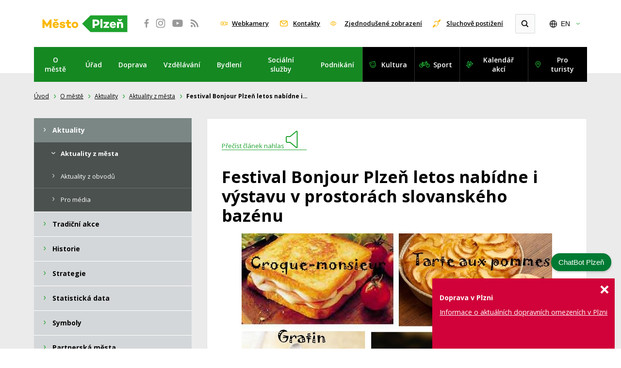

--- FILE ---
content_type: text/html; charset=utf-8
request_url: https://plzen-mesto.cz/o-meste/aktuality/aktuality-z-mesta/festival-bonjour-plzen-letos-nabidne-i-vystavu-v-prostorach-slovanskeho-bazenu/
body_size: 17724
content:
<!DOCTYPE html>
<html lang="cs">
<head>
    <meta charset="utf-8">
    <meta http-equiv="X-UA-Compatible" content="IE=edge">
    <meta name="viewport" content="width=device-width, initial-scale=1.0, user-scalable=1">

    <title>Festival Bonjour Plzeň letos nabídne i výstavu v prostorách slovanského bazénu : Plzeň - oficiální informační server města</title>

        <meta name="description" content="Festival Bonjour Plzeň letos nabídne i výstavu v prostorách slovanského bazénu » Širokou škálu kulturních aktivit, mezi nimi divadlo, koncerty, filmy,…">


        <meta property="og:title" content="Festival Bonjour Plzeň letos nabídne i výstavu v prostorách slovanského bazénu : Plzeň - oficiální informační server města"/>
        <meta property="twitter:title" content="Festival Bonjour Plzeň letos nabídne i výstavu v prostorách slovanského bazénu : Plzeň - oficiální informační server města"/>

        <meta property="og:description" content="Plzeň-informace o městě, uřední hodiny, řešení životních situací, podatelna, katalog akcí, sport, kultura">
        <meta property="twitter:description" content="Plzeň-informace o městě, uřední hodiny, řešení životních situací, podatelna, katalog akcí, sport, kultura">

        <link rel="canonical" href="https://plzen-mesto.cz/o-meste/aktuality/aktuality-z-mesta/festival-bonjour-plzen-letos-nabidne-i-vystavu-v-prostorach-slovanskeho-bazenu/" />

        <meta property="og:image"
              content="https://plzen-mesto.cz/photo-pg-19151785-1200--.jpg">
        <meta property="twitter:image"
              content="https://plzen-mesto.cz/photo-pg-19151785-800--.jpg">
    <meta property="og:url" content="https://plzen-mesto.cz/o-meste/aktuality/aktuality-z-mesta/festival-bonjour-plzen-letos-nabidne-i-vystavu-v-prostorach-slovanskeho-bazenu/"/>
    <meta property="og:type" content="website"/>


    <meta name="author" content="Správa informačních technologií města Plzně | Dominikánská 4 | 306 31 Plzeň 1">

    <link rel="apple-touch-icon" sizes="180x180" href="https://plzen-mesto.cz/apple-touch-icon.png">
    <link rel="icon" type="image/png" sizes="32x32" href="https://plzen-mesto.cz/favicon-32x32.png">
    <link rel="icon" type="image/png" sizes="16x16" href="https://plzen-mesto.cz/favicon-16x16.png">
    <link rel="icon" type="image/png" sizes="48x48" href="https://plzen-mesto.cz/favicon-48x48.png">
    <link rel="manifest" href="https://plzen-mesto.cz/site.webmanifest">
    <link rel="mask-icon" href="https://plzen-mesto.cz/safari-pinned-tab.svg" color="#1fa22e">
    <meta name="msapplication-TileColor" content="#fab700">
    <meta name="theme-color" content="#ffffff">

    <link rel="stylesheet" href="https://plzen-mesto.cz/assets/front/dist/main.css?v1768893047" media="screen">
    <link rel="stylesheet" href="https://plzen-mesto.cz/assets/front/dist/print.css?v1768893047" media="print">
    <link href="https://fonts.googleapis.com/css?family=Open+Sans:400,400i,600,600i,700,700i&display=swap&subset=latin-ext" rel="stylesheet">
    <link rel="stylesheet" href="https://plzen-mesto.cz/assets/front/css/over-style.css?v1768893047" media="screen">
<script>
  var home_url = "https://plzen-mesto.cz";
  var homelang_url = "https://plzen-mesto.cz";
  var lang_url = "cz";
  var translate = JSON.parse("{\"cc_accept_all\":\"P\\u0159ijmout v\\u0161e\",\"cc_close\":\"Zav\\u0159\\u00edt\",\"cc_cookie_preferences\":\"P\\u0159edvolby soubor\\u016f cookie\",\"cc_cookie_settings\":\"Nastaven\\u00ed Cookies\",\"cc_cookies_description\":\"Tyto webov\\u00e9 str\\u00e1nky pou\\u017e\\u00edvaj\\u00ed nezbytn\\u00e9 soubory cookie k zaji\\u0161t\\u011bn\\u00ed spr\\u00e1vn\\u00e9ho fungov\\u00e1n\\u00ed a sledovac\\u00ed soubory cookie, abychom pochopili, jak s nimi komunikujete. Sledovac\\u00ed soubory cookie budou nastaveny a\\u017e po Va\\u0161em souhlasu. \\u003Cbutton type=\\u0022button\\u0022 data-cc=\\u0022c-settings\\u0022 class=\\u0022cc-link\\u0022\\u003EVybrat cookies\\u003C\\/button\\u003E\",\"cc_more_info_description\":\"M\\u00e1te-li jak\\u00e9koli dotazy t\\u00fdkaj\\u00edc\\u00ed se na\\u0161ich z\\u00e1sad soubor\\u016f cookie a va\\u0161ich voleb, \\u003Ca class=\\u0022cc-link\\u0022 href=\\u0022#\\u0022\\u003Ekontaktujte n\\u00e1s\\u003C\\/a\\u003E.\",\"cc_more_info_title\":\"V\\u00edce informac\\u00ed\",\"cc_reject_all\":\"Odm\\u00edtnout v\\u0161e\",\"cc_save_settings\":\"Ulo\\u017eit nastaven\\u00ed\",\"cc_usage_description\":\"Soubory cookie pou\\u017e\\u00edv\\u00e1me k zaji\\u0161t\\u011bn\\u00ed z\\u00e1kladn\\u00edch funkc\\u00ed webu a ke zlep\\u0161en\\u00ed va\\u0161eho online z\\u00e1\\u017eitku. Pro ka\\u017edou kategorii si m\\u016f\\u017eete vybrat, zda se chcete p\\u0159ihl\\u00e1sit\\/odhl\\u00e1sit, kdykoli budete cht\\u00edt. Dal\\u0161\\u00ed podrobnosti t\\u00fdkaj\\u00edc\\u00ed se soubor\\u016f cookie a dal\\u0161\\u00edch citliv\\u00fdch \\u00fadaj\\u016f naleznete v \\u00fapln\\u00fdch \\u003Ca href=\\u0022#\\u0022 class=\\u0022cc-link\\u0022\\u003Ez\\u00e1sad\\u00e1ch ochrany osobn\\u00edch \\u00fadaj\\u016f\\u003C\\/a\\u003E.\",\"cc_usage_title\":\"Pou\\u017e\\u00edv\\u00e1n\\u00ed soubor\\u016f cookie\",\"cc_we_use_cookies\":\"Pou\\u017e\\u00edv\\u00e1me cookies!\"}");
  var RECAPTCHA_SITE_KEY = "";
</script>

        <!-- Google tag (gtag.js) --> 
<script async src="https://www.googletagmanager.com/gtag/js?id=G-VD99177QXY"></script> 
<script> window.dataLayer = window.dataLayer || []; function gtag(){dataLayer.push(arguments);} gtag('js', new Date()); gtag('config', 'G-VD99177QXY'); </script>

<script type='text/javascript'>
  window.smartlook||(function(d) {
    var o=smartlook=function(){ o.api.push(arguments)},h=d.getElementsByTagName('head')[0];
    var c=d.createElement('script');o.api=new Array();c.async=true;c.type='text/javascript';
    c.charset='utf-8';c.src='https://web-sdk.smartlook.com/recorder.js';h.appendChild(c);
    })(document);
    smartlook('init', 'c07e31ab6dd0ea9ea4a01848281ca29adb76020b', { region: 'eu' });
</script>

<script type='text/javascript'>
  window.smartlook||(function(d) {
    var o=smartlook=function(){ o.api.push(arguments)},h=d.getElementsByTagName('head')[0];
    var c=d.createElement('script');o.api=new Array();c.async=true;c.type='text/javascript';
    c.charset='utf-8';c.src='https://web-sdk.smartlook.com/recorder.js';h.appendChild(c);
    })(document);
    smartlook('init', '914123fcc3bcef70455e6c6362c5de090a2b2ff8', { region: 'eu' });
</script>


    <link rel="dns-prefetch" href="//cookie-notice.plzen.eu">
    <link rel="stylesheet" href="https://cookie-notice.plzen.eu/default/cookieconsent.css">
    <script type="module" src="https://cookie-notice.plzen.eu/default/cookieconsent.js"></script>
    <script>
    window.dataLayer = window.dataLayer || [];
    dataLayer.push({
        'event': 'loaded_starting',
        'timestampStart': new Date().getTime()
    });

    var load_gtm = (function () {
        var loaded = false;
        return function () {
            if (!loaded) {
                loaded = true;
                (function (w, d, s, l, i) {
                    w[l] = w[l] || [];
                    w[l].push({ 'gtm.start': new Date().getTime(), event: 'gtm.js' });
                    var f = d.getElementsByTagName(s)[0], j = d.createElement(s),
                        dl = l != 'dataLayer' ? '&l=' + l : '';
                    j.async = true;
                    j.src = 'https://www.googletagmanager.com/gtm.js?id=' + i + dl;
                    f.parentNode.insertBefore(j, f);
                })(window, document, 'script', 'dataLayer', "GTM-5DCLFZ2G");

                // debug push o načtení GTM
                dataLayer.push({
                    'event': 'loaded_gtm',
                    'timestampGtm': new Date().getTime()
                });
            }
        };
    })();

    window.addEventListener('cc:onModalReady', () => {
        load_gtm();
    });

    window.addEventListener('cc:onConsent', () => {
        load_gtm();
    });

    window.addEventListener('DOMContentLoaded', () => {
        setTimeout(() => load_gtm(), 5000);
    }, false);
</script>
    <script type="text/plain" data-category="analytics"></script>
</head>
<body class="festival-bonjour-plzen-letos-nabidne-i-vystavu-v-prostorach-slovanskeho-bazenu">
<a href="#content" class="sr-only">
    Přeskočit na obsah
</a>
<div id="page">
    <div class="mp-head">
        <header>
            <div class="mp-logo">
<a title="Přejdete na úvodní stránku webu města Plzně" href="https://plzen-mesto.cz/"><img src="https://plzen-mesto.cz/assets/front/images/2018/logo.svg" alt="Město Plzeň"></a>
            </div>

            <div class="mp-social">
<a title="Facebook města Plzně se otevře v novém okně" href="https://www.facebook.com/Plzen.eu" target="_blank"><svg width="100%" height="100%" viewbox="0 0 48 48" version="1.1" xmlns="http://www.w3.org/2000/svg" xmlns:xlink="http://www.w3.org/1999/xlink" xml:space="preserve"><path d="M37.305,15.317L39.751,15.316L39.751,11.182C39.329,11.126 37.877,11 36.185,11C32.656,11 30.242,13.154 30.242,17.11L30.242,20.519L26.25,20.519L26.25,25.141L30.242,25.141L30.242,37L35.013,37L35.013,25.141L38.994,25.141L39.59,20.519L35.013,20.519L35.013,17.567C35.013,16.23 35.387,15.317 37.305,15.317" style="fill-rule:nonzero;"></path></svg></a>
<a title="Instagram města Plzně se otevře v novém okně" href="http://www.instagram.com/Plzen.eu" target="_blank"><svg width="100%" height="100%" viewbox="0 0 48 48" version="1.1" xmlns="http://www.w3.org/2000/svg" xmlns:xlink="http://www.w3.org/1999/xlink" xml:space="preserve"><path d="M35.798,29.023C35.798,32.765 32.765,35.798 29.024,35.798L18.977,35.798C15.236,35.798 12.201,32.765 12.201,29.023L12.201,18.977C12.201,15.235 15.236,12.202 18.977,12.202L29.024,12.202C32.765,12.202 35.798,15.235 35.798,18.977L35.798,29.023ZM29.96,10L18.04,10C13.6,10 10,13.599 10,18.04L10,29.96C10,34.4 13.6,38 18.04,38L29.96,38C34.401,38 38,34.4 38,29.96L38,18.04C38,13.599 34.401,10 29.96,10" style="fill-rule:nonzero;"></path><path d="M24.042,28.77C21.348,28.77 19.164,26.586 19.164,23.892C19.164,21.198 21.348,19.014 24.042,19.014C26.736,19.014 28.92,21.198 28.92,23.892C28.92,26.586 26.736,28.77 24.042,28.77M24.042,16.387C19.897,16.387 16.537,19.747 16.537,23.892C16.537,28.037 19.897,31.396 24.042,31.396C28.187,31.396 31.547,28.037 31.547,23.892C31.547,19.747 28.187,16.387 24.042,16.387" style="fill-rule:nonzero;"></path><circle cx="31.667" cy="16.27" r="1.777"></circle></svg></a>
<a title="YouTube města Plzně se otevře v novém okně" href="http://www.youtube.com/user/visitplzen" target="_blank"><svg width="100%" height="100%" viewbox="0 0 48 48" version="1.1" xmlns="http://www.w3.org/2000/svg" xmlns:xlink="http://www.w3.org/1999/xlink" xml:space="preserve"><path d="M20.677,28.492L20.677,19.404L29.177,23.841L20.677,28.492ZM39.512,16.784C38.902,14.345 37.758,13.406 35.654,13.065C34.44,12.888 28.629,12.659 24.008,12.658C19.384,12.658 13.56,12.888 12.347,13.065C10.242,13.406 9.099,14.345 8.489,16.784C8.284,17.604 8,22.098 8,23.813L8,24.188C8,25.902 8.284,30.396 8.489,31.216C9.099,33.655 10.242,34.594 12.347,34.935C13.56,35.113 19.386,35.342 24.011,35.342L23.989,35.342C28.614,35.342 34.439,35.113 35.654,34.935C37.758,34.595 38.902,33.655 39.512,31.216C39.717,30.396 40,25.902 40,24.188L40,23.813C40,22.098 39.717,17.604 39.512,16.784" style="fill-rule:nonzero;"></path></svg></a>
<a title="Přejdete na RSS kanály města Plzně" href="https://plzen-mesto.cz/rss/"><svg width="100%" height="100%" viewbox="0 0 48 48" version="1.1" xmlns="http://www.w3.org/2000/svg" xmlns:xlink="http://www.w3.org/1999/xlink" xml:space="preserve"><path d="M15.273,29.454C14.364,29.454 13.592,29.773 12.955,30.409C12.32,31.044 12.001,31.819 12.001,32.727C12.001,33.635 12.318,34.408 12.955,35.043C13.592,35.679 14.365,35.999 15.273,35.999C16.182,35.999 16.955,35.679 17.593,35.043C18.227,34.409 18.547,33.635 18.547,32.727C18.547,31.817 18.227,31.045 17.593,30.409C16.955,29.772 16.182,29.454 15.273,29.454Z" style="fill-rule:nonzero;"></path><path d="M22.806,25.192C21.523,23.897 20.052,22.866 18.391,22.1C16.733,21.334 14.995,20.875 13.177,20.728L13.092,20.728C12.796,20.728 12.551,20.825 12.358,21.016C12.119,21.221 12,21.489 12,21.816L12,24.119C12,24.401 12.093,24.648 12.282,24.852C12.469,25.057 12.705,25.17 12.989,25.191C15.59,25.443 17.815,26.49 19.662,28.335C21.508,30.183 22.556,32.407 22.806,35.008C22.828,35.292 22.943,35.528 23.147,35.716C23.352,35.904 23.597,35.999 23.881,35.999L26.182,35.999C26.512,35.999 26.778,35.88 26.983,35.641C27.199,35.413 27.295,35.141 27.273,34.822C27.124,33.004 26.667,31.267 25.9,29.607C25.133,27.948 24.101,26.476 22.806,25.192Z" style="fill-rule:nonzero;"></path><path d="M33.951,26.309C32.735,23.589 31.065,21.17 28.94,19.057C26.827,16.931 24.41,15.262 21.689,14.046C18.969,12.83 16.12,12.148 13.142,12.001L13.092,12.001C12.796,12.001 12.546,12.102 12.341,12.309C12.114,12.511 12,12.772 12,13.091L12,15.528C12,15.811 12.1,16.061 12.299,16.27C12.498,16.478 12.738,16.59 13.023,16.601C15.467,16.749 17.787,17.328 19.985,18.341C22.183,19.352 24.091,20.668 25.712,22.285C27.33,23.907 28.645,25.814 29.657,28.01C30.667,30.208 31.243,32.529 31.378,34.973C31.39,35.258 31.5,35.499 31.711,35.698C31.92,35.896 32.172,35.996 32.469,35.996L34.906,35.996C35.224,35.996 35.485,35.883 35.69,35.655C35.916,35.429 36.02,35.163 35.997,34.855C35.851,31.879 35.168,29.03 33.951,26.309Z" style="fill-rule:nonzero;"></path></svg></a>

            </div>

            <div class="mp-head__actions">
<a title="Přejdete na webkamery města Plzně" href="https://plzen-mesto.cz/o-meste/multimedia/webkamery/" class="mp-webcams">
                    Webkamery
                </a>
<a title="Přejdete na Kontakty pro občany" href="https://plzen-mesto.cz/o-meste/kontakty/pro-obcany/kontakty-pro-obcany/" class="mp-contacts">
                    Kontakty
                </a>
<a title="Přejdete do jednoduššího zobrazení webu města" href="https://plzen-mesto.cz/bezbarierovy-web/" class="mp-senior">
                    Zjednodušené zobrazení
                </a>
<a class="mp-bad-hearing" title="Přejdete na informace o službách pro sluchově postižené" href="https://plzen.eu/o-meste/kontakty/pro-sluchove-postizene/sluzby-pro-osoby-se-sluchovym-postizenim/">Sluchově postižení</a>

                <div class="mp-search mp-search--expand" role="search">
                    <form action="https://plzen-mesto.cz/vyhledavani/" method="get">
                        <div>
                            <input type="search" name="allWords" id="search" autocomplete="off" title="Vyhledat"/>
                            <input title="Vyhledat" type="submit" name="searchit" />
                        </div>
                    </form>
                </div>

<div class="mp-lang">
    <button class="mp-lang__current" data-toggle="collapse" data-target="#lang" aria-expanded="false" tabindex="0" title="Změnit jazyk">
        EN
    </button>
    <ul id="lang" class="collapse">
        <li>

        </li>
        <li>
<a href="https://pilsen.eu/" class="mp-lang__link">
                English
            </a>
        </li>
        <li>
<a href="https://pilsen.eu/de/" class="mp-lang__link">
                Deutsch
            </a>
        </li>
    </ul>
</div>

            </div>

            <nav class="mp-navbar mp-navbar-expand-lg">
                <button class="mp-navbar-toggler collapsed" type="button" data-bs-toggle="collapse" data-bs-target="#mp-navbar" aria-controls="navbar" aria-expanded="false">
                    <span class="mp-navbar-toggler__text">MENU</span>
                    <span class="mp-navbar-toggler__icon">
                    <span class="icon-bar"></span>
                    <span class="icon-bar"></span>
                    <span class="icon-bar"></span>
                </span>
                </button>

                <div class="collapse mp-navbar-collapse" id="mp-navbar">
<ul class="mp-navbar-nav mp-navbar-primary">

        <li class="mp-nav-item mp-nav-item-submenu">
<a class="mp-nav-link" title="Přejdete do sekce O městě" alt="Přejdete do sekce O městě" href="https://plzen-mesto.cz/o-meste/">
                O městě
            </a>

                <div class="mp-nav-subitem">
<ul >

        <li class="">
<a href="https://plzen-mesto.cz/o-meste/aktuality/aktuality-z-mesta/">
                Aktuality
            </a>

        </li>

        <li class="">
<a href="https://plzen-mesto.cz/o-meste/tradicni-akce/">
                Tradiční akce
            </a>

        </li>

        <li class="">
<a href="https://plzen-mesto.cz/o-meste/historie/po-stopach-historie/">
                Historie
            </a>

        </li>

        <li class="">
<a href="https://plzen-mesto.cz/o-meste/strategie/">
                Strategie
            </a>

        </li>

        <li class="">
<a href="https://plzen-mesto.cz/o-meste/statisticka-data/">
                Statistická data
            </a>

        </li>

        <li class="">
<a href="https://plzen-mesto.cz/o-meste/symboly/">
                Symboly
            </a>

        </li>

        <li class="">
<a href="https://plzen-mesto.cz/o-meste/partnerska-mesta/">
                Partnerská města
            </a>

        </li>

        <li class="">
<a href="https://plzen-mesto.cz/o-meste/oceneni-udelovana-mestem/">
                Ocenění udělovaná městem
            </a>

        </li>

        <li class="">
<a href="https://plzen-mesto.cz/o-meste/mestske-obvody/">
                Městské obvody
            </a>

        </li>

        <li class="">
<a href="https://plzen-mesto.cz/o-meste/bezpeci/">
                Bezpečí
            </a>

        </li>

        <li class="">
<a href="https://plzen-mesto.cz/o-meste/tuta-plzen/">
                Tuta Plzeň
            </a>

        </li>

        <li class="">
<a href="https://plzen-mesto.cz/o-meste/kvalita-zivota/">
                Kvalita života
            </a>

        </li>

        <li class="">
<a href="https://plzen-mesto.cz/o-meste/otevrena-data/">
                Otevřená data
            </a>

        </li>

        <li class="">
<a href="https://plzen-mesto.cz/o-meste/smart-city/">
                Smart City
            </a>

        </li>

        <li class="">
<a href="https://plzen-mesto.cz/o-meste/dotovane-projekty/">
                Dotované projekty
            </a>

        </li>

        <li class="">
<a href="https://plzen-mesto.cz/o-meste/multimedia/fotogalerie/">
                Multimédia
            </a>

        </li>

        <li class="">
<a href="https://plzen-mesto.cz/o-meste/mapy/">
                Mapy
            </a>

        </li>

        <li class="">
<a href="https://plzen-mesto.cz/o-meste/kontakty/pro-obcany/">
                Kontakty
            </a>

        </li>
</ul>

                </div>
        </li>

        <li class="mp-nav-item mp-nav-item-submenu">
<a class="mp-nav-link" title="Přejdete do sekce Úřad" alt="Přejdete do sekce Úřad" href="https://plzen-mesto.cz/urad/vyridte-si-na-uradu/">
                Úřad
            </a>

                <div class="mp-nav-subitem">
<ul >

        <li class="">
<a href="https://plzen-mesto.cz/urad/vyridte-si-na-uradu/">
                Vyřiďte si na úřadu
            </a>

        </li>

        <li class="">
<a href="https://plzen-mesto.cz/urad/objednejte-se-online/">
                Objednejte se online
            </a>

        </li>

        <li class="">
<a href="https://plzen-mesto.cz/urad/uredni-hodiny/">
                Úřední hodiny
            </a>

        </li>

        <li class="">
<a href="https://plzen-mesto.cz/urad/podatelna/">
                Podatelna
            </a>

        </li>

        <li class="">
<a href="https://plzen-mesto.cz/urad/magistrat-mesta-plzne/">
                Magistrát města Plzně
            </a>

        </li>

        <li class="">
<a href="https://plzen-mesto.cz/urad/organy-mesta/zastupitelstvo-mesta-plzne/">
                Orgány města
            </a>

        </li>

        <li class="">
<a href="https://plzen-mesto.cz/urad/mestske-organizace/prispevkove-organizace/">
                Městské organizace
            </a>

        </li>

        <li class="">
<a href="https://plzen-mesto.cz/urad/urady-mestskych-obvodu/">
                Úřady městských obvodů
            </a>

        </li>

        <li class="">
<a href="https://plzen-mesto.cz/urad/elektronicka-uredni-deska/zakladni-informace/">
                Elektronická úřední deska
            </a>

        </li>

        <li class="">
<a href="https://plzen-mesto.cz/urad/pracovni-mista/">
                Pracovní místa
            </a>

        </li>

        <li class="">
<a href="https://plzen-mesto.cz/urad/verejne-zakazky/">
                Veřejné zakázky
            </a>

        </li>

        <li class="">
<a href="https://plzen-mesto.cz/urad/granty-a-dotace/">
                Granty a dotace
            </a>

        </li>

        <li class="">
<a href="https://plzen-mesto.cz/urad/zadosti-o-informace/">
                Žádosti o informace
            </a>

        </li>

        <li class="">
<a href="https://plzen-mesto.cz/urad/verejne-dokumenty/statut-mesta/">
                Veřejné dokumenty
            </a>

        </li>

        <li class="">
<a href="https://plzen-mesto.cz/urad/telefonni-seznam-uradu-a-organizaci/">
                Telefonní seznam úřadů a organizací
            </a>

        </li>
</ul>

                </div>
        </li>

        <li class="mp-nav-item mp-nav-item-submenu">
<a class="mp-nav-link" title="Přejdete do sekce Doprava" alt="Přejdete do sekce Doprava" href="https://plzen-mesto.cz/doprava/">
                Doprava
            </a>

                <div class="mp-nav-subitem">
<ul >

        <li class="">
<a href="https://plzen-mesto.cz/doprava/dopravni-stavby-a-projekty/vychodni-okruh/">
                Dopravní stavby a projekty
            </a>

        </li>

        <li class="">
<a href="https://plzen-mesto.cz/doprava/parkovani/">
                Parkování
            </a>

        </li>

        <li class="">
<a href="https://plzen-mesto.cz/doprava/mestska-hromadna-doprava/">
                Městská hromadná doprava
            </a>

        </li>

        <li class="">
<a href="https://plzen-mesto.cz/doprava/sdilena-doprava/">
                Sdílená doprava
            </a>

        </li>

        <li class="">
<a href="https://plzen-mesto.cz/doprava/senior-expres/">
                Senior Expres
            </a>

        </li>

        <li class="">
<a href="https://plzen-mesto.cz/doprava/plzen-bez-barier/">
                Plzeň bez bariér
            </a>

        </li>

        <li class="">
<a href="https://plzen-mesto.cz/doprava/vize-dopravy/">
                Vize dopravy
            </a>

        </li>
</ul>

                </div>
        </li>

        <li class="mp-nav-item mp-nav-item-submenu">
<a class="mp-nav-link" title="Přejdete do sekce Vzdělávání" alt="Přejdete do sekce Vzdělávání" href="https://plzen-mesto.cz/vzdelavani/">
                Vzdělávání
            </a>

                <div class="mp-nav-subitem">
<ul >

        <li class="">
<a href="https://plzen-mesto.cz/vzdelavani/materske-skoly/">
                Mateřské školy
            </a>

        </li>

        <li class="">
<a href="https://plzen-mesto.cz/vzdelavani/zakladni-skoly/">
                Základní školy
            </a>

        </li>

        <li class="">
<a href="https://plzen-mesto.cz/vzdelavani/stredni-skoly/">
                Střední školy
            </a>

        </li>

        <li class="">
<a href="https://plzen-mesto.cz/vzdelavani/vysoke-skoly/">
                Vysoké školy
            </a>

        </li>

        <li class="">
<a href="https://plzen-mesto.cz/vzdelavani/volnocasove-vzdelavani/">
                Volnočasové vzdělávání
            </a>

        </li>

        <li class="">
<a href="https://plzen-mesto.cz/vzdelavani/rozvijime-talenty/">
                Rozvíjíme talenty
            </a>

        </li>

        <li class="">
<a href="https://plzen-mesto.cz/vzdelavani/plzensky-inovacni-ekosystem/">
                Plzeňský inovační ekosystém
            </a>

        </li>
</ul>

                </div>
        </li>

        <li class="mp-nav-item mp-nav-item-submenu">
<a class="mp-nav-link" title="Přejdete do sekce Bydlení" alt="Přejdete do sekce Bydlení" href="https://plzen-mesto.cz/bydleni/">
                Bydlení
            </a>

                <div class="mp-nav-subitem">
<ul >

        <li class="">
<a href="https://plzen-mesto.cz/bydleni/bytove-prostory/">
                Bytové prostory
            </a>

        </li>

        <li class="">
<a href="https://plzen-mesto.cz/bydleni/socialni-bydleni/">
                Sociální bydlení
            </a>

        </li>

        <li class="">
<a href="https://plzen-mesto.cz/bydleni/nebytove-prostory/">
                Nebytové prostory
            </a>

        </li>

        <li class="">
<a href="https://plzen-mesto.cz/bydleni/sprava-mestskych-nemovitosti/">
                Správa městských nemovitostí
            </a>

        </li>

        <li class="">
<a href="https://plzen-mesto.cz/bydleni/aktuality/">
                Aktuality
            </a>

        </li>
</ul>

                </div>
        </li>

        <li class="mp-nav-item mp-nav-item-submenu">
<a class="mp-nav-link" title="Přejdete do sekce Sociální služby" alt="Přejdete do sekce Sociální služby" href="https://plzen-mesto.cz/socialni-sluzby/">
                Sociální služby
            </a>

                <div class="mp-nav-subitem">
<ul >

        <li class="">
<a href="https://plzen-mesto.cz/socialni-sluzby/katalog-socialnich-sluzeb/">
                Katalog sociálních služeb
            </a>

        </li>

        <li class="">
<a href="https://plzen-mesto.cz/socialni-sluzby/detska-skupina-malicek/">
                Dětská skupina Malíček
            </a>

        </li>

        <li class="">
<a href="https://plzen-mesto.cz/socialni-sluzby/mestsky-ustav-socialnich-sluzeb/">
                Městský ústav sociálních služeb
            </a>

        </li>

        <li class="">
<a href="https://plzen-mesto.cz/socialni-sluzby/detske-centrum-plzen/">
                Dětské centrum Plzeň
            </a>

        </li>

        <li class="">
<a href="https://plzen-mesto.cz/socialni-sluzby/senior-expres/">
                Senior Expres
            </a>

        </li>

        <li class="">
<a href="https://plzen-mesto.cz/socialni-sluzby/aktuality/">
                Aktuality
            </a>

        </li>
</ul>

                </div>
        </li>

        <li class="mp-nav-item mp-nav-item-submenu">
<a class="mp-nav-link" title="Přejdete do sekce Podnikání" alt="Přejdete do sekce Podnikání" href="https://plzen-mesto.cz/podnikani/">
                Podnikání
            </a>

                <div class="mp-nav-subitem">
<ul >

        <li class="">
<a href="https://plzen-mesto.cz/podnikani/informace-pro-podnikatele/">
                Informace pro podnikatele
            </a>

        </li>

        <li class="">
<a href="https://plzen-mesto.cz/podnikani/inspirujeme-k-podnikani/">
                Inspirujeme k podnikání
            </a>

        </li>

        <li class="">
<a href="https://plzen-mesto.cz/podnikani/strategie-mesta/">
                Strategie města
            </a>

        </li>

        <li class="">
<a href="https://plzen-mesto.cz/podnikani/verejne-zakazky/">
                Veřejné zakázky
            </a>

        </li>

        <li class="">
<a href="https://plzen-mesto.cz/podnikani/otevrena-data/">
                Otevřená data
            </a>

        </li>
</ul>

                </div>
        </li>
</ul>

    <ul class="mp-navbar-nav mp-navbar-secondary">
        <li class="mp-nav-item">
<a class="mp-nav-link" title="Kulturní portál města Plzně se otevře v novém okně" href="https://kultura.plzen.eu" target="_blank">
                Kultura
            </a>
        </li>
        <li class="mp-nav-item">
<a class="mp-nav-link" title="Sportovní portál města Plzně se otevře v novém okně" href="https://sport.plzen.cz/" target="_blank">
                Sport
            </a>
        </li>

        <li class="mp-nav-item">
<a class="mp-nav-link" title="Kalendář akcí města Plzně se otevře v novém okně" href="https://akce.plzen.eu/" target="_blank">
                Kalendář akcí
            </a>
        </li>
        <li class="mp-nav-item">
<a class="mp-nav-link" title="Turistický portál města Plzně se otevře v novém okně" href="https://www.visitplzen.eu/" target="_blank">
                Pro turisty
            </a>
        </li>

    </ul>
                </div>
            </nav>
        </header>
    </div><!--/.mp-head-->

    <div class="mp-head__overlay">
    </div>

    <main class="main">

        <div id="snippet--content">
            <div id="content" class="content-with-submenu">
    <div class="crumb_menu">
<a href="https://plzen-mesto.cz">Úvod</a>
<a href="https://plzen-mesto.cz/o-meste/">O městě</a>
<a href="https://plzen-mesto.cz/o-meste/aktuality/aktuality-z-mesta/">Aktuality</a>
<a href="https://plzen-mesto.cz/o-meste/aktuality/aktuality-z-mesta/">Aktuality z města</a>
                <strong>Festival Bonjour Plzeň letos nabídne i…</strong>
    </div>

<article>
    <div class="el_article with_col">
        <div class="whitebox small">
<a class="link-underline speak" href="#">
                <span class="text-black">Přečíst článek nahlas</span>
                <svg xmlns="http://www.w3.org/2000/svg" width="42.904" height="35.834" viewbox="0 0 42.904 35.834">
                    <g transform="translate(-446.596 -434.583)">
                        <path d="M21.5,1.491,8.955,11.938H2.989A2,2,0,0,0,1,13.927v7.954A2,2,0,0,0,2.989,23.87H8.955L21.5,34.317c1.12.926,2.036.5,2.036-.946V2.436C23.538.99,22.622.565,21.5,1.491Z" transform="translate(446.596 434.596)" fill="none" stroke="currentColor" stroke-linecap="round" stroke-miterlimit="10" stroke-width="2"></path>
                        <path d="M21.5,1.491,8.955,11.938H2.989A2,2,0,0,0,1,13.927v7.954A2,2,0,0,0,2.989,23.87H8.955L21.5,34.317c1.12.926,2.036.5,2.036-.946V2.436C23.538.99,22.622.565,21.5,1.491Z" transform="translate(446.596 434.596)" fill="none" stroke="currentColor" stroke-linecap="round" stroke-miterlimit="10" stroke-width="2" class="volume"></path>
                        <path d="M46.181,12.485a11.88,11.88,0,0,1,6.152,10.237,11.8,11.8,0,0,1-5.547,9.866" transform="translate(428.369 429.963)" fill="none" stroke="currentColor" stroke-linecap="round" stroke-miterlimit="10" stroke-width="2" class="sound-wave"></path>
                        <path d="M46.181,12.485a11.88,11.88,0,0,1,6.152,10.237,11.8,11.8,0,0,1-5.547,9.866" transform="translate(428.369 429.963)" fill="none" stroke="currentColor" stroke-linecap="round" stroke-miterlimit="10" stroke-width="2" class="sound-wave"></path>
                        <path d="M54.305,2.912a19.014,19.014,0,0,1,9.1,15.989,18.927,18.927,0,0,1-8.424,15.537" transform="translate(425.092 433.825)" fill="none" stroke="currentColor" stroke-linecap="round" stroke-miterlimit="10" stroke-width="2" class="sound-wave sound-wave-2"></path>
                    </g>
                </svg>
            </a>

            <div class="js--speakContentStart"></div>

                <h1>Festival Bonjour Plzeň letos nabídne i výstavu v prostorách slovanského bazénu</h1>






                <p style="text-align: center"><img alt="Součástí festivalu je i&#160;ochutnávka francouzských specialit" align="absMiddle" src="https://s3.eu-central-1.amazonaws.com/tf-prod-plzen/data/migration/Files/MestoPlzen/web2013/Obcan/aktuality/z_mesta/131024_Bonjour_plzen.jpg" /></p><p style="text-align: center"><i>Ilustrační foto: </i><a class="nw" title="Web Francouzské aliance se otevře v&#160;novém okně" target="_blank" href="http://www.alliancefrancaise.cz"><i>www.alliancefrancaise.cz</i></a></p><p style="text-align: justify">Širokou škálu kulturních aktivit, mezi nimi divadlo, koncerty, filmy, výstavy, ale také kuchařské umění a&#160;ochutnávky, nabízí program letošního 21. ročníku festivalu Bonjour Plzeň!, který ve dnech 25. října až 7. listopadu pořádá plzeňská Francouzská aliance. Jedním z&#160;témat festivalu bude voda, protože rok 2013 je vyhlášen rokem této životadárné tekutiny. Voda je tak do programu zapojena v&#160;podobě filmových reportáží, přednášek a&#160;také výstavy uměleckého fotografa Philipa Ponse. Jeho fotografie budou netradičně umístěny v&#160;prostorách bazénu na Slovanech.</p><p style="text-align: justify">Zájemci o&#160;filmové umění by si neměli nechat ujít „kinokoncert“ skupiny Ozma. Obstará hudební doprovod k&#160;němým filmům, které patří ke klasice. Na Barvy Paříže láká výstava ostravského malíře Stanislava Holinky v&#160;Domě hudby a&#160;na své si přijdou i&#160;milovníci francouzských sladkostí. Vyrábět je sem přijede do plzeňské pekárny u&#160;Gaëla mladý cukrář z&#160;francouzského Limoges, partnerského města Plzně. Konec festivalu bude patřit francouzskému „novému cirkusu“. Představení The Cirque must go on přijede do Plzně představit skupina La compagnie d´Eux.</p><p style="text-align: justify">Podrobný program je k&#160;dispozici <a class="nw" title="Pdf s&#160;programem festivalu se otevře v&#160;novém okně" target="_blank" href="http://www.alliancefrancaise.cz/plzen/IMG/pdf/brozura_press_01.pdf">zde</a>&#160;</p>







            <div class="ti-foot">
                <div class="author"> Zveřejněno: 24. 10. 2013, Mařanová Helena </div>
            </div>



        </div>
        <div class="publish_bar clear-after">
            <div class="share">
                Sdílet
<a href="#" class="facebook" title="Sdílet článek na Facebook">
                    <svg width="100%" height="100%" viewbox="0 0 48 48" version="1.1" xmlns="http://www.w3.org/2000/svg" xmlns:xlink="http://www.w3.org/1999/xlink" xml:space="preserve"><path d="M37.305,15.317L39.751,15.316L39.751,11.182C39.329,11.126 37.877,11 36.185,11C32.656,11 30.242,13.154 30.242,17.11L30.242,20.519L26.25,20.519L26.25,25.141L30.242,25.141L30.242,37L35.013,37L35.013,25.141L38.994,25.141L39.59,20.519L35.013,20.519L35.013,17.567C35.013,16.23 35.387,15.317 37.305,15.317" style="fill-rule:nonzero;"></path></svg>
                </a>
<a href="#" class="twitter" title="Sdílet článek na platformu X">
                    <svg width="100%" height="100%" viewbox="0 -0 32 16" version="1.1" xml:space="preserve" xmlns="http://www.w3.org/2000/svg" xmlns:xlink="http://www.w3.org/1999/xlink" xmlns:values="values" xmlns:nhm="NetDirect.XslHelperMethods" xmlns:exs="ExternalXMLServices">
                        <path d="M 10.714202,7.6226505 17.416198,0 h -1.5876 L 10.006802,6.6172847 5.3604,0 H 0 L 7.0278027,10.007461 0,18 H 1.5876 L 7.731602,11.010427 12.6396,18 H 18 M 2.1606002,1.171424 h 2.439 L 15.8274,16.88613 h -2.439602" style="fill-rule:nonzero;"></path>
                    </svg>
                </a>

            </div>
            <div class="print">
<a href="" class="inverted" title="Vytisknout článek" onclick="var w; w = window.open(this.href + '?print=1', 'Tisk detailu', 'width=980,left=100, top=100,resizable=no,scrollbars=yes,toolbar=yes,status=no'); return false;">
                    Vytisknout
                </a>
            </div>
        </div>
    </div>
</article>

<aside>
    <div class="el_aside">

            <div class="submenu">
                <span class="submenu_toggle">Přejít na ...</span>
<ul>
		<li class="active">
<a href="https://plzen-mesto.cz/o-meste/aktuality/aktuality-z-mesta/">
				<span>Aktuality</span>
			</a>
<ul>
		<li class="active">
<a href="https://plzen-mesto.cz/o-meste/aktuality/aktuality-z-mesta/">
				<span>Aktuality z města</span>
			</a>
<ul>
</ul>
		</li>
		<li >
<a href="https://plzen-mesto.cz/o-meste/aktuality/aktuality-z-obvodu/">
				<span>Aktuality z obvodů</span>
			</a>
		</li>
		<li >
<a href="https://plzen-mesto.cz/o-meste/aktuality/pro-media/tiskove-zpravy/">
				<span>Pro média</span>
			</a>
		</li>
</ul>
		</li>
		<li >
<a href="https://plzen-mesto.cz/o-meste/tradicni-akce/">
				<span>Tradiční akce</span>
			</a>
		</li>
		<li >
<a href="https://plzen-mesto.cz/o-meste/historie/po-stopach-historie/">
				<span>Historie</span>
			</a>
		</li>
		<li >
<a href="https://plzen-mesto.cz/o-meste/strategie/">
				<span>Strategie</span>
			</a>
		</li>
		<li >
<a href="https://plzen-mesto.cz/o-meste/statisticka-data/">
				<span>Statistická data</span>
			</a>
		</li>
		<li >
<a href="https://plzen-mesto.cz/o-meste/symboly/">
				<span>Symboly</span>
			</a>
		</li>
		<li >
<a href="https://plzen-mesto.cz/o-meste/partnerska-mesta/">
				<span>Partnerská města</span>
			</a>
		</li>
		<li >
<a href="https://plzen-mesto.cz/o-meste/oceneni-udelovana-mestem/">
				<span>Ocenění udělovaná městem</span>
			</a>
		</li>
		<li >
<a href="https://plzen-mesto.cz/o-meste/mestske-obvody/">
				<span>Městské obvody</span>
			</a>
		</li>
		<li >
<a href="https://plzen-mesto.cz/o-meste/bezpeci/">
				<span>Bezpečí</span>
			</a>
		</li>
		<li >
<a href="https://plzen-mesto.cz/o-meste/tuta-plzen/">
				<span>Tuta Plzeň</span>
			</a>
		</li>
		<li >
<a href="https://plzen-mesto.cz/o-meste/kvalita-zivota/">
				<span>Kvalita života</span>
			</a>
		</li>
		<li >
<a href="https://plzen-mesto.cz/o-meste/otevrena-data/">
				<span>Otevřená data</span>
			</a>
		</li>
		<li >
<a href="https://plzen-mesto.cz/o-meste/smart-city/">
				<span>Smart City</span>
			</a>
		</li>
		<li >
<a href="https://plzen-mesto.cz/o-meste/dotovane-projekty/">
				<span>Dotované projekty</span>
			</a>
		</li>
		<li >
<a href="https://plzen-mesto.cz/o-meste/multimedia/fotogalerie/">
				<span>Multimédia</span>
			</a>
		</li>
		<li >
<a href="https://plzen-mesto.cz/o-meste/mapy/">
				<span>Mapy</span>
			</a>
		</li>
		<li >
<a href="https://plzen-mesto.cz/o-meste/kontakty/pro-obcany/">
				<span>Kontakty</span>
			</a>
		</li>
</ul>
            </div>

<div class="whitebox small">
    <h2 class="side_h icon_news">Aktuality z města</h2>

        <div class="article clear-after">
            <div class="date">
                    21. 1. 2026
            </div>
<a href="https://plzen-mesto.cz/o-meste/aktuality/aktuality-z-mesta/odbornici-budou-odstranovat-suche-a-poskozene-dreviny-v-mestskych-parcich-plzen-zada-navstevniky-o-obezretnost/" class="inverted title">
                Odborníci budou odstraňovat suché a poškozené dřeviny v městských parcích. Plzeň žádá návštěvníky o obezřetnost
            </a>
        </div>

        <div class="clear"></div>
        <div class="article clear-after">
            <div class="date">
                    21. 1. 2026
            </div>
<a href="https://plzen-mesto.cz/o-meste/aktuality/aktuality-z-mesta/pedagogicka-fakulta-nabizi-kurzy-pro-stredoskolaky/" class="inverted title">
                Pedagogická fakulta nabízí kurzy pro středoškoláky
            </a>
        </div>

        <div class="clear"></div>
        <div class="article clear-after">
            <div class="date">
                    21. 1. 2026
            </div>
<a href="https://plzen-mesto.cz/o-meste/aktuality/aktuality-z-mesta/plzen-behem-olympijske-pauzy-otevre-fanouskum-zakulisi-zimniho-stadionu-hc-skoda-plzen/" class="inverted title">
                Plzeň během olympijské pauzy otevře fanouškům zákulisí zimního stadionu HC Škoda Plzeň
            </a>
        </div>

        <div class="clear"></div>
        <div class="article clear-after">
            <div class="date">
                    20. 1. 2026
            </div>
<a href="https://plzen-mesto.cz/o-meste/aktuality/aktuality-z-mesta/karel-makon-cely-zivot-mam-obrovske-stesti-na-lidi/" class="inverted title">
                Karel Makoň: Celý život mám obrovské štěstí na lidi
            </a>
        </div>

        <div class="clear"></div>
<a href="https://plzen-mesto.cz/o-meste/aktuality/aktuality-z-mesta/" class="btn mt-2">Další aktuality z města</a>

</div>
            <div class="links">
                <div class="whitebox">
                    <h2 class="side_h">Často používané odkazy</h2>
                    <ul class="mp-links mp-links--home">
<li><a title="Přejdete do&nbsp;kategorie Vyřiďte si na&nbsp;úřadu (postupy řešení životních situací)" href="https://plzen-mesto.cz/urad/vyridte-si-na-uradu/">Vyřiďte si na&nbsp;úřadu</a></li>
<li><a title="Aplikace Telefonní seznam úřadů a&nbsp;organizací města Plzně se&nbsp;otevře v&nbsp;novém okně" href="https://telefony.plzen.eu/" target="_blank" rel="noopener">Telefonní seznam úřadů</a></li>
<li><a title="Přejdete do&nbsp;kategorie Elektronická úřední deska Magistrátu města Plzně" href="https://plzen-mesto.cz/urad/elektronicka-uredni-deska/zakladni-informace/">El. úřední deska</a></li>
<li><a title="Přejdete do&nbsp;kategorie Pracovní místa (volná pracovní místa)" href="https://plzen-mesto.cz/urad/pracovni-mista/">Pracovní místa</a></li>
<li><a title="Přejdete do&nbsp;kategorie Granty a&nbsp;dotace (přehled aktuálně vyhlášených grantů a&nbsp;dotací)" href="https://plzen-mesto.cz/urad/granty-a-dotace/">Granty a&nbsp;dotace</a></li>
<li><a title="Přejdete do&nbsp;kategorie Veřejné zakázky (přehledy v&nbsp;oblasti veřejných zakázek)" href="https://plzen-mesto.cz/urad/verejne-zakazky/">Veřejné zakázky</a></li>
<li><a title="Přejdete do&nbsp;kategorie Městské obvody (přehled plzeňských městských obvodů 1-10)" href="https://plzen-mesto.cz/o-meste/mestske-obvody/">Městské obvody</a></li>
<li><a title="Jízdní řády MHD Plzeň se&nbsp;otevřou v&nbsp;novém okně" href="https://jizdnirady.pmdp.cz/" target="_blank" rel="noopener">Jízdní řády MHD</a></li>
</ul>
                </div>
            </div>

            <div class="banners clear-after"><a class="mp-megabtn mp-megabtn--ico mp-megabtn--video" href="https://plzen-mesto.cz/o-meste/aktuality/aktuality-z-mesta/sledujte-aktualni-reportaze-poradu-plzen-v-kostce/" title="Přejdete na&nbsp;článek s&nbsp;programem video zpravodaje Plzeň v&nbsp;kostce" o-meste="" aktuality="" aktuality-z-mesta=""> <span class="mp-megabtn__content"> Videozpravodaj Plzeň v&nbsp;kostce </span> </a> <a class="mp-megabtn mp-megabtn--ico mp-megabtn--listy" href="https://plzen-mesto.cz/o-meste/multimedia/radnicni-listy/" title="Přejdete do&nbsp;kategorie Radniční listy (aktuální vydání listů, archiv listů)"> <span class="mp-megabtn__content"> Radniční listy </span> </a> <a class="mp-megabtn mp-megabtn--ico mp-megabtn--aplikace" href="https://plzen-mesto.cz/o-meste/multimedia/aplikace-mesta-plzne/" title="Přejdete do&nbsp;kategorie Aplikace města Plzně (přehled aplikací a&nbsp;web, prezentací města Plzně)"> <span class="mp-megabtn__content"> <span class="text-secondary">Aplikace </span>města Plzně </span> </a> <a class="mp-megabtn mp-megabtn--ico mp-megabtn--organizace" href="https://plzen-mesto.cz/urad/mestske-organizace/prispevkove-organizace/" title="Přejdete do&nbsp;kategorie Městské organizace (přehled organizací města Plzně)"> <span class="mp-megabtn__content"> <span class="text-primary">Organizace </span>města Plzně </span> </a></div>

    </div>


</aside>
                    <div class="clear"></div>
            </div>
                <div class="mp-section">
<div class="mp-container">
<h2>Významné akce města Plzně</h2>
<div class="shortcode"><!--/.mp-row-->
</div>
<div class="text-center mt-1"><a title="Přejdete na&nbsp;výběr nejvýznamnějších akcí v&nbsp;Plzni" href="https://plzen-mesto.cz/o-meste/tradicni-akce/" class="btn">Všechny akce</a></div>
</div>
</div>
        </div>

    </main>

    <footer class="mp-footer">
        <div class="mp-container">
            <div class="mp-row">

                <div class="mp-col-sm-6 mp-col-md-4">


                    <div class="email">
                        <div class="title"><span class="icon_nwsl">Novinky e-mailem</span></div>
                        <p>Nechte si pohodlně zasílat novinky na svůj e-mail</p>
                        <form action="https://newsletter.plzen.eu/plzen/" method="get" id="nwsl_form" target="_blank">
                            <div>
                                <input type="email" name="mail" id="reg_nwsl" class="email" placeholder="Váš e-mail" required autocomplete="off"/>
                                <input type="submit" class="submit" value="Odebírat" name="reg_nwsl_button" title="Odebírat novinky e-mailem"/>
                            </div>
                        </form>
                    </div>


                </div>

                    <div class="mp-col-sm-6 mp-col-md-4 mp-col-lg-3 ml-auto">
<div class="plz"><select>
<option>Další weby města</option>
<option value="https://rozpocetmesta.plzen.eu/">Klikací rozpočet</option>
<option value="https://www.uradbezcekani.cz/">Úřad bez&nbsp;čekání</option>
<option value="https://sport.plzen.cz/">Sportovní portál města</option>
<option value="https://kultura.plzen.eu/">Kulturní portál města</option>
<option value="https://akce.plzen.eu/">Kalendář akcí Plzně</option>
<option value="https://socialnisluzby.plzen.eu/">Sociální služby města</option>
<option value="https://tuta.plzen.eu/">Tuta Plzeň</option>
<option value="https://www.bezpecnaplzen.eu/">Bezpečná Plzeň</option>
<option value="https://www.cistaplzen.cz/">Čistá Plzeň</option>
<option value="https://byty.plzen.eu/">Realitní portál města</option>
<option value="https://www.plzenvkostce.cz/">Video portál města</option>
</select>
<div class="social">
<div class="title">Sledujte nás</div>
<a title="Facebook města Plzně se&nbsp;otevře v&nbsp;novém okně" href="https://www.facebook.com/Plzen.eu" target="_blank" rel="noopener"><svg width="100%" height="100%" viewbox="0 0 48 48" version="1.1" xmlns="http://www.w3.org/2000/svg" xmlns:xlink="http://www.w3.org/1999/xlink" xml:space="preserve"><path d="M37.305,15.317L39.751,15.316L39.751,11.182C39.329,11.126 37.877,11 36.185,11C32.656,11 30.242,13.154 30.242,17.11L30.242,20.519L26.25,20.519L26.25,25.141L30.242,25.141L30.242,37L35.013,37L35.013,25.141L38.994,25.141L39.59,20.519L35.013,20.519L35.013,17.567C35.013,16.23 35.387,15.317 37.305,15.317" style="fill-rule: nonzero;"></path></svg></a> <a title="Instagram města Plzně se&nbsp;otevře v&nbsp;novém okně" href="https://www.instagram.com/Plzen.eu/" target="_blank" rel="noopener"><svg width="100%" height="100%" viewbox="0 0 48 48" version="1.1" xmlns="http://www.w3.org/2000/svg" xmlns:xlink="http://www.w3.org/1999/xlink" xml:space="preserve"><path d="M35.798,29.023C35.798,32.765 32.765,35.798 29.024,35.798L18.977,35.798C15.236,35.798 12.201,32.765 12.201,29.023L12.201,18.977C12.201,15.235 15.236,12.202 18.977,12.202L29.024,12.202C32.765,12.202 35.798,15.235 35.798,18.977L35.798,29.023ZM29.96,10L18.04,10C13.6,10 10,13.599 10,18.04L10,29.96C10,34.4 13.6,38 18.04,38L29.96,38C34.401,38 38,34.4 38,29.96L38,18.04C38,13.599 34.401,10 29.96,10" style="fill-rule: nonzero;"></path><path d="M24.042,28.77C21.348,28.77 19.164,26.586 19.164,23.892C19.164,21.198 21.348,19.014 24.042,19.014C26.736,19.014 28.92,21.198 28.92,23.892C28.92,26.586 26.736,28.77 24.042,28.77M24.042,16.387C19.897,16.387 16.537,19.747 16.537,23.892C16.537,28.037 19.897,31.396 24.042,31.396C28.187,31.396 31.547,28.037 31.547,23.892C31.547,19.747 28.187,16.387 24.042,16.387" style="fill-rule: nonzero;"></path><circle cx="31.667" cy="16.27" r="1.777"></circle></svg></a> <a title="YouTube kanál města Plzně se&nbsp;otevře v&nbsp;novém okně" href="https://www.youtube.com/user/visitplzen" target="_blank" rel="noopener"><svg width="100%" height="100%" viewbox="0 0 48 48" version="1.1" xmlns="http://www.w3.org/2000/svg" xmlns:xlink="http://www.w3.org/1999/xlink" xml:space="preserve"><path d="M20.677,28.492L20.677,19.404L29.177,23.841L20.677,28.492ZM39.512,16.784C38.902,14.345 37.758,13.406 35.654,13.065C34.44,12.888 28.629,12.659 24.008,12.658C19.384,12.658 13.56,12.888 12.347,13.065C10.242,13.406 9.099,14.345 8.489,16.784C8.284,17.604 8,22.098 8,23.813L8,24.188C8,25.902 8.284,30.396 8.489,31.216C9.099,33.655 10.242,34.594 12.347,34.935C13.56,35.113 19.386,35.342 24.011,35.342L23.989,35.342C28.614,35.342 34.439,35.113 35.654,34.935C37.758,34.595 38.902,33.655 39.512,31.216C39.717,30.396 40,25.902 40,24.188L40,23.813C40,22.098 39.717,17.604 39.512,16.784" style="fill-rule: nonzero;"></path></svg></a> <a title="Přejdete na&nbsp;RSS kanály města Plzně" href="https://plzen-mesto.cz/rss/"><svg width="100%" height="100%" viewbox="0 0 48 48" version="1.1" xmlns="http://www.w3.org/2000/svg" xmlns:xlink="http://www.w3.org/1999/xlink" xml:space="preserve"><path d="M15.273,29.454C14.364,29.454 13.592,29.773 12.955,30.409C12.32,31.044 12.001,31.819 12.001,32.727C12.001,33.635 12.318,34.408 12.955,35.043C13.592,35.679 14.365,35.999 15.273,35.999C16.182,35.999 16.955,35.679 17.593,35.043C18.227,34.409 18.547,33.635 18.547,32.727C18.547,31.817 18.227,31.045 17.593,30.409C16.955,29.772 16.182,29.454 15.273,29.454Z" style="fill-rule: nonzero;"></path><path d="M22.806,25.192C21.523,23.897 20.052,22.866 18.391,22.1C16.733,21.334 14.995,20.875 13.177,20.728L13.092,20.728C12.796,20.728 12.551,20.825 12.358,21.016C12.119,21.221 12,21.489 12,21.816L12,24.119C12,24.401 12.093,24.648 12.282,24.852C12.469,25.057 12.705,25.17 12.989,25.191C15.59,25.443 17.815,26.49 19.662,28.335C21.508,30.183 22.556,32.407 22.806,35.008C22.828,35.292 22.943,35.528 23.147,35.716C23.352,35.904 23.597,35.999 23.881,35.999L26.182,35.999C26.512,35.999 26.778,35.88 26.983,35.641C27.199,35.413 27.295,35.141 27.273,34.822C27.124,33.004 26.667,31.267 25.9,29.607C25.133,27.948 24.101,26.476 22.806,25.192Z" style="fill-rule: nonzero;"></path><path d="M33.951,26.309C32.735,23.589 31.065,21.17 28.94,19.057C26.827,16.931 24.41,15.262 21.689,14.046C18.969,12.83 16.12,12.148 13.142,12.001L13.092,12.001C12.796,12.001 12.546,12.102 12.341,12.309C12.114,12.511 12,12.772 12,13.091L12,15.528C12,15.811 12.1,16.061 12.299,16.27C12.498,16.478 12.738,16.59 13.023,16.601C15.467,16.749 17.787,17.328 19.985,18.341C22.183,19.352 24.091,20.668 25.712,22.285C27.33,23.907 28.645,25.814 29.657,28.01C30.667,30.208 31.243,32.529 31.378,34.973C31.39,35.258 31.5,35.499 31.711,35.698C31.92,35.896 32.172,35.996 32.469,35.996L34.906,35.996C35.224,35.996 35.485,35.883 35.69,35.655C35.916,35.429 36.02,35.163 35.997,34.855C35.851,31.879 35.168,29.03 33.951,26.309Z" style="fill-rule: nonzero;"></path></svg></a></div>
</div>
</div>
<div class="mp-col-md-4 order-md-first">
<div class="copy"><img src="https://plzen-mesto.cz/assets/front/images/2018/logo_footer.svg" alt="" />
<p>© 2026 Statutární město Plzeň</p>
<hr /><img src="https://plzen-mesto.cz/assets/front/images/plzen/plzen_erb.png" alt="" class="erb" />
<p>náměstí Republiky 1<br /> 301 00 Plzeň<br /> Tel.: +420 378 031 111<br /> E-mail: <a title="Zpráva se&nbsp;otevře v&nbsp;novém okně" href="mailto:posta@plzen.eu">posta@plzen.eu</a></p>
</div>
</div>

            </div><!--/.mp-row-->
        </div><!--/.mp-container-->

            <div class="bottom">
<div class="footer_menu"><a title="Přejdete na&nbsp;stránku Mapa stránek" href="https://plzen-mesto.cz/mapa-stranek/">Mapa stránek</a> <a title="Přejdete na&nbsp;stránku Prohlášení o&nbsp;přístupnosti" href="https://plzen-mesto.cz/o-meste/kontakty/spolecne/prohlaseni-o-pristupnosti">Prohlášení o&nbsp;přístupnosti</a> <a title="Přejdete na&nbsp;stránku Právní ujednání" href="https://plzen-mesto.cz/o-meste/kontakty/spolecne/pravni-ujednani">Právní ujednání</a> <a title="Přejdete na&nbsp;stránku Správa webu města Plzně" href="https://plzen-mesto.cz/o-meste/kontakty/spolecne/sprava-webu-mesta-plzne">Správa webu města Plzně</a> <a title="Přejdete na&nbsp;stránku Koncepce integrovaného systému řízení Magistrátu města Plzně" href="https://plzen-mesto.cz/urad/magistrat-mesta-plzne/clanky/koncepce-integrovaneho-systemu-rizeni-magistratu-mesta-plzne/">Certifikace ISO</a></div>
</div>


    </footer>

        <div id="feedbackBox"><div class="closeButton"></div><br />
            <div>
<p><b>Doprava v&nbsp;Plzni</b></p>
</div>
<div><a href="https://plzen-mesto.cz/doprava" title="Přejdete na&nbsp;informace o&nbsp;aktuálních dopravních omezeních v&nbsp;Plzni">Informace o&nbsp;aktuálních dopravních omezeních v&nbsp;Plzni</a></div>
            <script>
                document.addEventListener("DOMContentLoaded", function() {
                    function feedbackBox() {
                        var feedbackBox = document.getElementById("feedbackBox");
                        feedbackBox.getElementsByClassName('closeButton')[0].onclick = function () {
                            feedbackBox.style.height = '0px';
                            feedbackBox.style.bottom = "-5px";
                            document.cookie = "feedbackRejected=bohuzel nechce :-(";
                            document.getElementById("chat-widget-root").classList.add("panel-is-hidden");
                        }
                        var feedbackRejected = document.cookie.indexOf(';feedbackRejected=') >= 0 || document.cookie.indexOf('feedbackRejected=') >= 0 ? true : false;
                        if (!feedbackRejected) {
                            setTimeout(function (){document.getElementById("feedbackBox") . style . height = '150px'}, 500);
                        } else {
                            document.getElementById("chat-widget-root").classList.add("panel-is-hidden");
                        }
                    };
                    feedbackBox();
                } );
            </script>
        </div>

        <div id="chat-widget-root"></div>
        <script src="https://chatbot-epo.plzen.eu/chat-widget.js"></script>
</div><!--/.page-->

<script src="https://www.google.com/recaptcha/api.js" async defer></script>
<script src="https://plzen-mesto.cz/assets/front/dist/scripts.min.js?v1768893047"></script>
<script src="https://plzen-mesto.cz/assets/front/js/components/bootstrap.native.js?v1768893047"></script>
<script>
    dataLayer.push({
        'event': 'loaded_cookieconsent',
        'timestampCookieconsent': new Date().getTime()
    });
</script>
</body>
</html>


--- FILE ---
content_type: text/css
request_url: https://plzen-mesto.cz/assets/front/css/over-style.css?v1768893047
body_size: 810
content:
/* AI asistent - posun podle panelu pod nim */
#chat-widget-root .toggleButton {
    bottom: 160px;
    transition: all 1.6s cubic-bezier(.47, 0, .745, .715);
}

#chat-widget-root.panel-is-hidden .toggleButton {
    bottom: 20px;
}

.gallery_list img,
.main .gallery__img {
    object-fit: contain !important;
    max-width: 100% !important;
    height: 135px !important;
}
.el_article h2{
    font-size: 24px !important;
}
.mp-navbar-secondary .mp-nav-item:first-child .mp-nav-link {
    background-image: url(../images/2018/nav-icon-kultura.svg);
    padding-left: 38px;
}
.mp-navbar-secondary .mp-nav-item:nth-child(2) .mp-nav-link {
    background-image: url(../images/2018/nav-sport.svg);
    padding-left: 38px;
}
.mp-navbar-secondary .mp-nav-item:nth-child(3) .mp-nav-link {
    background-image: url(../images/2018/nav-kultura.svg);
    padding-left: 34px;
}
.mp-navbar-secondary .mp-nav-item:nth-child(4) .mp-nav-link {
    background-image: url(../images/2018/nav-icon-turista.svg);
    padding-left: 34px;
}
.mp-nav-link {
    padding: 17px 17px;
}
.mp-navbar-secondary .mp-nav-link{
    padding-right: 15px;
}
.mp-navbar-secondary .mp-nav-link{
    background-position: 9px 50%;
}
/*
@media (min-width: 62em) {
    .mp-intro {
    padding: 270px 164px 150px;
    }
} */


.card-list{
    display: flex;
    flex-direction: row;
    flex-wrap: wrap;
    justify-content: center;
    gap: 20px;

    .card-item{
        display: flex;
        flex-direction: column;
        align-items: center;
        width:45%;
        padding: 5px;
        background-color: #FAFAF9;
        @media(max-width:600px){
            width: 90%;
        }

        .card-item-image:hover{
            transform: scale(1.005);
            transition: transform .5s ease-in-out;
        }

        .card-item-title{
            font-size: 1.3rem;
            line-height: 1.6rem;
            padding: 10px;
            text-decoration: none;
        }
        .card-item-description{
            padding: 10px;
        }
    }
}

.tags-list{
    display: flex;
    flex-direction: row;
    flex-wrap: wrap;
    justify-content: center;
    gap: 10px;
    padding: 10px;

        a{
            text-decoration: none;
            font-size: 0.9rem;
            color: black;
            background-color: #D4D7D9;
            padding: 8px 15px;

            &.active{
                background-color: #7A8784;
                color: white !important;
            }

        }:hover {
            background-color: #7A8784;
            color: white !important;
         }
    .datail_tag{
        pointer-events: none;
    }
}
.search-select{
    margin: auto 0;
    a{
        padding: 5px;
        margin: 10px;
        color: black;
        background-color: #D4D7D9;
        text-decoration: none;
        &.active{
            background-color: #7A8784;
            color: white !important;
        }

    }:hover {
         background-color: #7A8784;
         color: white !important;
     }

}
.mp-intro__search .form{
    z-index: 1;
}


--- FILE ---
content_type: image/svg+xml
request_url: https://plzen-mesto.cz/assets/front/images/2018/expand.svg
body_size: 382
content:
<?xml version="1.0" encoding="UTF-8" standalone="no"?>
<!DOCTYPE svg PUBLIC "-//W3C//DTD SVG 1.1//EN" "http://www.w3.org/Graphics/SVG/1.1/DTD/svg11.dtd">
<svg width="100%" height="100%" viewBox="0 0 7 4" version="1.1" xmlns="http://www.w3.org/2000/svg" xmlns:xlink="http://www.w3.org/1999/xlink" xml:space="preserve" xmlns:serif="http://www.serif.com/" style="fill-rule:evenodd;clip-rule:evenodd;stroke-linejoin:round;stroke-miterlimit:1.41421;">
    <path d="M7,0.738L4.58,3.155C3.946,3.701 2.972,3.682 2.365,3.103L0,0.738L0.738,0C1.532,0.794 2.308,1.607 3.121,2.382C3.345,2.575 3.686,2.565 3.906,2.356L6.262,0C6.508,0.246 6.754,0.492 7,0.738Z" style="fill:rgb(31,162,46);fill-rule:nonzero;"/>
</svg>


--- FILE ---
content_type: image/svg+xml
request_url: https://plzen-mesto.cz/assets/front/images/2018/btn-aplikace.svg
body_size: 1481
content:
<?xml version="1.0" encoding="UTF-8" standalone="no"?>
<!DOCTYPE svg PUBLIC "-//W3C//DTD SVG 1.1//EN" "http://www.w3.org/Graphics/SVG/1.1/DTD/svg11.dtd">
<svg width="100%" height="100%" viewBox="0 0 40 40" version="1.1" xmlns="http://www.w3.org/2000/svg" xmlns:xlink="http://www.w3.org/1999/xlink" xml:space="preserve" xmlns:serif="http://www.serif.com/" style="fill-rule:evenodd;clip-rule:evenodd;stroke-linejoin:round;stroke-miterlimit:1.41421;">
    <g transform="matrix(1,0,0,1,2.35378,3.16643)">
        <path d="M15.203,14.812L9.258,12.345L9.258,10.793L15.203,8.323L15.203,10.18L11.59,11.572L15.203,12.966L15.203,14.812Z" style="fill:rgb(249,183,0);fill-rule:nonzero;"/>
        <path d="M17.688,8.495L18.775,8.495L16.849,16.422L15.773,16.422L17.688,8.495Z" style="fill:rgb(249,183,0);fill-rule:nonzero;"/>
        <path d="M21.258,14.812L27.204,12.345L27.204,10.793L21.258,8.323L21.258,10.18L24.871,11.572L21.258,12.966L21.258,14.812Z" style="fill:rgb(249,183,0);fill-rule:nonzero;"/>
    </g>
    <g transform="matrix(1,0,0,1,2.35378,3.16643)">
        <path d="M16.645,28.394C12.578,28.379 8.511,28.356 4.444,28.356C2.133,28.327 0.091,26.38 0.002,24.02C-0.081,17.496 0,10.97 0,4.445C0.029,2.133 1.977,0.091 4.336,0.001C13.208,-0.111 22.083,-0.111 30.956,0.001C33.226,0.088 35.203,2.013 35.291,4.337C35.373,10.861 35.292,17.387 35.292,23.912C35.263,26.224 33.315,28.265 30.956,28.355C26.852,28.407 22.749,28.411 18.645,28.4L18.645,31.75L21.917,31.75L21.917,33.75L13.375,33.75L13.375,31.75L16.645,31.75L16.645,28.394ZM33.315,21.893C33.373,16.058 33.365,10.222 33.291,4.387C33.244,3.129 32.167,2.049 30.905,2.001C22.09,1.889 13.273,2 4.457,2C3.172,2.016 2.05,3.1 2.001,4.387C1.927,10.222 1.919,16.058 1.978,21.893L33.315,21.893Z" style="fill:rgb(249,183,0);fill-rule:nonzero;"/>
    </g>
</svg>


--- FILE ---
content_type: text/javascript
request_url: https://cookie-notice.plzen.eu/default/cookieconsent.js
body_size: 2317
content:
import 'https://cookie-notice.plzen.eu/default/cookieconsent.umd.js';
import cs from 'https://cookie-notice.plzen.eu/default/lang/cs.js';
import en from 'https://cookie-notice.plzen.eu/default/lang/en.js';
import de from 'https://cookie-notice.plzen.eu/default/lang/de.js';

document.addEventListener('DOMContentLoaded', () => {

    // Smazeme cookie pro .plzen.eu
    // Dela to potize
    if ( document.cookie.split( ';' ).some( c => c.trim().startsWith( 'cc_cookie=' ) ) ) {
        document.cookie = 'cc_cookie=; path=/; domain=.plzen.eu; expires=Thu, 01 Jan 1970 00:00:00 GMT';
    }

    // 1. Zjistime jaky mame nastaveny jazyk
    // Bud z prohlizece nebo tagy <html> a atributu lang
    const browserLang = navigator.language.slice(0, 2);
    const htmlLang = document.documentElement.lang.slice(0, 2); // pokud je ve formatu cs-CZ, en-GB, ... orizneme
    const langCode = htmlLang || browserLang || 'cs';

    // Objekt s preklady
    const translationsMap = {cs, en, de};
    const lang = translationsMap[langCode] || cs;

    // 2. Pouzivane kategorie
    // Hledame <script data-category (starsi verze maji data-cookicategory)
    const detectedCategories = [...document.querySelectorAll('script[data-category], script[data-cookiecategory]')]
        .map(el => el.dataset.category || el.dataset.cookiecategory)
        .filter(Boolean); // odstraní prázdné hodnoty

    // Filtruj jen sekce, které buď:
    // - nemají `linkedCategory` (intro, more info, atd.)
    // - nebo jejich `linkedCategory` je mezi nalezenými kategoriemi
    // Přidáme "necessary" vždy, aby byla vždy vidět
    // všechny sekce bez linkedCategory (např. "more") zůstanou
    const detectedCategoriesWithNecessary = [...new Set([...detectedCategories, 'necessary'])];

    const filteredSections = lang.preferencesModal.sections.filter(section => {
        return (
            !section.linkedCategory || detectedCategoriesWithNecessary.includes(section.linkedCategory)
        );
    });
    // Update sekcí
    const updatedLang = structuredClone(lang);
    updatedLang.preferencesModal.sections = filteredSections;

    if (detectedCategories.length > 0) {

        // All config. options available here:
        // https://cookieconsent.orestbida.com/reference/configuration-reference.html
        //
        CookieConsent.run({

            cookie: {
                // Tohle resi problem s nastavenim domeny na .plzen.eu
                // domain / path / další vlastnosti se ignorují
                useLocalStorage: true
            },

            categories: {
                necessary: {enabled: true, readOnly: true},
                ...Object.fromEntries(
                    detectedCategories
                        .filter(cat => cat !== 'necessary')
                        .map(cat => [cat, {enabled: false, readOnly: false}])
                )
            },

            language: {
                default: langCode,
                translations: {
                    [langCode]: updatedLang
                }
            },

            guiOptions: {
                consentModal: {
                    layout: 'box',
                    position: 'bottom right',
                    flipButtons: true,
                    equalWeightButtons: true
                },
                preferencesModal: {
                    layout: 'box',
                    flipButtons: false,
                    equalWeightButtons: true
                }
            },

            onFirstConsent: ({cookie}) => {
                // Pro starsi verze s data-cookiecategory musime naprogramovat vlastni funkci
                activateAcceptedOldScripts(cookie);
            },

            onConsent: ({ cookie, changedCategories }) => {
                activateAcceptedOldScripts(cookie, changedCategories);
            },

        });

        // Spustit skripty i při načtení nové stránky
        const cookie = CookieConsent.getCookie();
        if (cookie) {
            activateAcceptedOldScripts(cookie);
        }

    }

} );

function activateAcceptedOldScripts( cookie, changedCategories = null ) {

    const accepted = Array.isArray(cookie?.categories)
        ? cookie.categories
        : [];
    const relevantCategories = Array.isArray(changedCategories) && changedCategories.length
        ? changedCategories
        : accepted;

    relevantCategories.forEach( category => {

        if ( !accepted.includes( category ) ) return;

        // Hledáme pouze staré skripty se starým atributem
        const scripts = document.querySelectorAll(
            `script[data-cookiecategory="${category}"][type="text/plain"]`
        );

        scripts.forEach( originalScript => {

            // Vytvoříme nový <script>, aby se skutečně spustil
            const newScript = document.createElement('script');

            if ( originalScript.src ) {

                // Externí skript — načíst znovu (nestaci jen smazat type="text/plain")
                newScript.src = originalScript.src;

                if ( originalScript.hasAttribute('async') ) {
                    newScript.async = true;
                }
                if ( originalScript.hasAttribute('defer') ) {
                    newScript.defer = true;
                }

                document.head.appendChild(newScript);
                originalScript.remove();

            } else {
                // Inline skript — spustí se jen když se vytvoří nový prvek
                newScript.textContent = originalScript.textContent;

                if ( originalScript.hasAttribute('async') ) {
                    newScript.async = true;
                }
                if ( originalScript.hasAttribute('defer') ) {
                    newScript.defer = true;
                }

                originalScript.replaceWith(newScript);
            }

        });

    } );

}


--- FILE ---
content_type: image/svg+xml
request_url: https://plzen-mesto.cz/assets/front/images/2018/li-white.svg
body_size: 499
content:
<?xml version="1.0" encoding="UTF-8" standalone="no"?>
<!DOCTYPE svg PUBLIC "-//W3C//DTD SVG 1.1//EN" "http://www.w3.org/Graphics/SVG/1.1/DTD/svg11.dtd">
<svg width="100%" height="100%" viewBox="0 0 4 8" version="1.1" xmlns="http://www.w3.org/2000/svg" xmlns:xlink="http://www.w3.org/1999/xlink" xml:space="preserve" xmlns:serif="http://www.serif.com/" style="fill-rule:evenodd;clip-rule:evenodd;stroke-linejoin:round;stroke-miterlimit:1.41421;">
    <g transform="matrix(1.17639,0,0,1.19276,0.415916,7.57829)">
        <path d="M2.62,-4.087C3.186,-3.493 3.192,-2.513 2.62,-1.913L0.354,0.354L-0.354,-0.354C0.407,-1.114 1.186,-1.858 1.928,-2.637C2.113,-2.852 2.104,-3.179 1.904,-3.389L-0.354,-5.646L0.354,-6.354C1.109,-5.598 1.864,-4.843 2.62,-4.087Z" style="fill:rgb(255,255,255);fill-rule:nonzero;"/>
    </g>
</svg>


--- FILE ---
content_type: image/svg+xml
request_url: https://plzen-mesto.cz/assets/front/images/2018/nav-icon-kultura.svg
body_size: 1088
content:
<?xml version="1.0" encoding="UTF-8"?>
<svg id="Vrstva_1" data-name="Vrstva 1" xmlns="http://www.w3.org/2000/svg" viewBox="0 0 19 19">
  <g id="Path_636" data-name="Path 636">
    <path d="M10.285,14.573c-1.817,0-3.495-1.212-3.997-3.037l1.445-.398c.381,1.382,1.817,2.21,3.206,1.852,1.406-.367,2.253-1.811,1.887-3.216l1.451-.379c.575,2.206-.752,4.47-2.959,5.046-.345.09-.691.133-1.033.133Z" fill="#1fa22e" stroke-width="0"/>
  </g>
  <g id="Path_637" data-name="Path 637">
    <path d="M10.368,17.905c-3.161,0-6.057-2.121-6.896-5.318L1.336,4.616,15.106.927l2.138,7.974c.5,1.905.238,3.825-.722,5.469-.961,1.645-2.503,2.816-4.345,3.301-.604.158-1.212.234-1.809.234ZM3.174,5.677l1.748,6.525c.383,1.458,1.308,2.676,2.605,3.435,1.3.759,2.816.964,4.269.583,1.453-.382,2.672-1.308,3.43-2.605.758-1.299.966-2.813.583-4.268l-1.764-6.583L3.174,5.677Z" fill="#1fa22e" stroke-width="0"/>
  </g>
  <g id="Path_639" data-name="Path 639">
    <path d="M6.378,8.984l-1.428-.459c.414-1.288,1.797-2.001,3.09-1.587.33.106.642.286.898.519l-1.008,1.111c-.1-.091-.221-.161-.35-.202-.502-.164-1.043.116-1.203.618Z" fill="#1fa22e" stroke-width="0"/>
  </g>
  <g id="Path_640" data-name="Path 640">
    <path d="M11.37,7.647l-1.428-.459c.414-1.29,1.802-1.999,3.09-1.588.33.106.642.286.898.52l-1.008,1.11c-.1-.09-.221-.16-.35-.201-.244-.079-.505-.057-.729.06-.228.117-.396.315-.474.559Z" fill="#1fa22e" stroke-width="0"/>
  </g>
</svg>

--- FILE ---
content_type: text/javascript
request_url: https://cookie-notice.plzen.eu/default/lang/cs.js
body_size: 1388
content:
export default {
    consentModal: {
        title: 'Používáme cookies',
        description: 'Na tomto webu používáme soubory cookie k zajištění správné funkčnosti, optimalizaci, pro správu preferencí, analýzu obsahu a anonymní statistiky.',
        acceptAllBtn: 'Přijmout vše',
        acceptNecessaryBtn: 'Odmítnout vše',
        showPreferencesBtn: 'Nastavení'
    },
    preferencesModal: {
        title: 'Nastavení cookie',
        acceptAllBtn: 'Přijmout vše',
        acceptNecessaryBtn: 'Odmítnout vše',
        savePreferencesBtn: 'Uložit výběr',
        closeIconLabel: 'Zavřít',
        sections: [
            {
                title: 'Používáme soubory cookie 📢',
                description: 'Soubory cookie jsou krátké textové soubory, které si navštívený web ukládá ve vašem prohlížeči. Umožňují webu zaznamenat informace o vaší návštěvě a ty následně použít ke správnému fungování webu, případně ke statistickým nebo marketingovým účelům. Prohlížeč můžete nastavit tak, aby blokoval soubory cookie nebo o nich posílal upozornění. Mějte však na paměti, že některé stránky bez těchto souborů nemusí fungovat správně.'
            },
            {
                title: 'Naprosto nezbytné soubory cookie',
                description: 'Jsou nezbytné k tomu, aby web fungoval, takže není možné je vypnout. Většinou jsou nastavené jako odezva na akce, které jste provedli, jako je požadavek služeb týkajících se bezpečnostních nastavení, přihlašování, vyplňování formulářů atp. Tyto soubory cookie neukládají žádné osobní identifikovatelné informace.',
                linkedCategory: 'necessary'
            },
            {
                title: 'Analytické soubory cookie',
                description: 'Pomáhají nám sestavit statistiky návštěvnosti webu. Konkrétně pomáhají sledovat počet návštěvníků, které stránky jsou nejoblíbenější, jakým způsobem se návštěvníci na webu pohybují a také z jakého zdroje provoz pochází. Všechny informace, které soubory cookie shromažďují, jsou souhrnné a anonymní.',
                linkedCategory: 'analytics'
            },
            {
                title: "Marketingové soubory cookie",
                description: "Pomáhají sledovat, jak návštěvníci web používají, které stránky na webu navštěvují a na které odkazy klikají. Tyto anonymní informace využíváme v marketingovém nástroji Facebook Pixel. Všechny informace, které soubory cookie shromažďují, jsou souhrnné a anonymní.",
                linkedCategory: 'marketing'
            },
            {
                title: 'Více informací',
                description: 'Získané údaje jsou anonymní a nesdílíme je s nikým dalším. Kdykoli máte možnost využít svého práva poskytnout nebo neposkytnout souhlas s oprávněným zájmem na základě konkrétního účelu. Máte také právo svůj souhlas kdykoliv odvolat. Podrobnější nastavení souhlasu provedete v tomto nastavení. <br><br>Technickým správcem tohoto webu a zpracovatelem anonymních dat ze souborů cookie je společnost SPRÁVA INFORMAČNÍCH TECHNOLOGIÍ MĚSTA PLZNĚ, příspěvková organizace. Platnost souborů cookie je 182 dnů. Pokud máte nějaké dotazy nebo připomínky <a class="cc-link" href="mailto:web@plzen.eu">kontaktujte nás</a>.'
            }
        ]
    }
};

--- FILE ---
content_type: image/svg+xml
request_url: https://plzen-mesto.cz/assets/front/images/2018/print.svg
body_size: 2352
content:
<?xml version="1.0" encoding="UTF-8" standalone="no"?>
<!DOCTYPE svg PUBLIC "-//W3C//DTD SVG 1.1//EN" "http://www.w3.org/Graphics/SVG/1.1/DTD/svg11.dtd">
<svg width="100%" height="100%" viewBox="0 0 20 20" version="1.1" xmlns="http://www.w3.org/2000/svg" xmlns:xlink="http://www.w3.org/1999/xlink" xml:space="preserve" xmlns:serif="http://www.serif.com/" style="fill-rule:evenodd;clip-rule:evenodd;stroke-linejoin:round;stroke-miterlimit:1.41421;">
    <g transform="matrix(1,0,0,1.00632,16.999,8.35719)">
        <path d="M0,3.265C0,4.169 -0.737,4.908 -1.642,4.908L-2.102,4.908L-2.102,3.736L-1.441,3.736C-1.164,3.736 -0.941,3.514 -0.941,3.236C-0.941,2.957 -1.164,2.735 -1.441,2.735L-13.675,2.735C-13.953,2.735 -14.175,2.957 -14.175,3.236C-14.175,3.514 -13.953,3.736 -13.675,3.736L-12.937,3.736L-12.937,4.908L-13.356,4.908C-14.26,4.908 -14.998,4.169 -14.998,3.265L-14.998,-0.998C-14.998,-1.902 -14.26,-2.64 -13.356,-2.64L-1.642,-2.64C-0.737,-2.64 0,-1.902 0,-0.998L0,3.265ZM-3.106,9.263C-3.106,9.437 -3.251,9.581 -3.425,9.581L-11.621,9.581C-11.795,9.581 -11.94,9.437 -11.94,9.263L-11.94,3.736L-3.106,3.736L-3.106,9.263ZM-11.94,-4.668C-11.94,-5.572 -11.202,-6.31 -10.298,-6.31L-4.752,-6.31C-3.848,-6.31 -3.11,-5.572 -3.11,-4.668L-3.11,-3.645L-11.94,-3.645L-11.94,-4.668ZM-1.642,-3.645L-2.102,-3.645L-2.102,-4.668C-2.102,-6.125 -3.288,-7.311 -4.745,-7.311L-10.294,-7.311C-11.751,-7.311 -12.937,-6.125 -12.937,-4.668L-12.937,-3.645L-13.356,-3.645C-14.813,-3.645 -15.999,-2.459 -15.999,-1.002L-15.999,3.261C-15.999,4.718 -14.813,5.905 -13.356,5.905L-12.941,5.905L-12.941,9.255C-12.941,9.982 -12.348,10.576 -11.621,10.576L-3.425,10.576C-2.698,10.576 -2.105,9.982 -2.105,9.255L-2.105,5.905L-1.642,5.905C-0.186,5.905 1.001,4.718 1.001,3.261L1.001,-1.002C1.001,-2.459 -0.186,-3.645 -1.642,-3.645" style="fill-rule:nonzero;"/>
    </g>
    <g transform="matrix(1,0,0,1.00632,6.2714,13.5866)">
        <path d="M0,1.001L6.372,1.001C6.65,1.001 6.872,0.778 6.872,0.5C6.872,0.222 6.65,0 6.372,0L0,0C-0.278,0 -0.5,0.222 -0.5,0.5C-0.5,0.778 -0.274,1.001 0,1.001" style="fill-rule:nonzero;"/>
    </g>
    <g transform="matrix(1,0,0,1.00632,12.6845,16.6528)">
        <path d="M0,-1.001L-6.376,-1.001C-6.654,-1.001 -6.876,-0.778 -6.876,-0.5C-6.876,-0.223 -6.654,0 -6.376,0L-0.004,0C0.274,0 0.496,-0.223 0.496,-0.5C0.496,-0.778 0.274,-1.001 0,-1.001" style="fill-rule:nonzero;"/>
    </g>
    <g transform="matrix(1,0,0,1.00632,15.3457,7.6741)">
        <path d="M0,-1.001L-1.016,-1.001C-1.294,-1.001 -1.516,-0.779 -1.516,-0.501C-1.516,-0.223 -1.294,0 -1.016,0L0,0C0.278,0 0.501,-0.223 0.501,-0.501C0.501,-0.779 0.278,-1.001 0,-1.001" style="fill-rule:nonzero;"/>
    </g>
</svg>


--- FILE ---
content_type: image/svg+xml
request_url: https://plzen-mesto.cz/assets/front/images/2018/search.svg
body_size: 600
content:
<?xml version="1.0" encoding="UTF-8" standalone="no"?>
<!DOCTYPE svg PUBLIC "-//W3C//DTD SVG 1.1//EN" "http://www.w3.org/Graphics/SVG/1.1/DTD/svg11.dtd">
<svg width="100%" height="100%" viewBox="0 0 40 40" version="1.1" xmlns="http://www.w3.org/2000/svg" xmlns:xlink="http://www.w3.org/1999/xlink" xml:space="preserve" xmlns:serif="http://www.serif.com/" style="fill-rule:evenodd;clip-rule:evenodd;stroke-linejoin:round;stroke-miterlimit:1.41421;">
    <path d="M22.452,23.707C21.442,24.458 20.191,24.903 18.837,24.903C15.489,24.903 12.77,22.185 12.77,18.837C12.77,15.489 15.489,12.771 18.837,12.771C22.185,12.771 24.903,15.489 24.903,18.837C24.903,20.191 24.458,21.443 23.707,22.453L27.23,25.975L25.975,27.229L22.452,23.707ZM18.837,14.506C21.227,14.506 23.167,16.447 23.167,18.837C23.167,21.227 21.227,23.168 18.837,23.168C16.447,23.168 14.506,21.227 14.506,18.837C14.506,16.447 16.447,14.506 18.837,14.506Z"/>
</svg>


--- FILE ---
content_type: image/svg+xml
request_url: https://plzen-mesto.cz/assets/front/images/2018/btn-organizace.svg
body_size: 2042
content:
<?xml version="1.0" encoding="UTF-8" standalone="no"?>
<!DOCTYPE svg PUBLIC "-//W3C//DTD SVG 1.1//EN" "http://www.w3.org/Graphics/SVG/1.1/DTD/svg11.dtd">
<svg width="100%" height="100%" viewBox="0 0 40 40" version="1.1" xmlns="http://www.w3.org/2000/svg" xmlns:xlink="http://www.w3.org/1999/xlink" xml:space="preserve" xmlns:serif="http://www.serif.com/" style="fill-rule:evenodd;clip-rule:evenodd;stroke-linejoin:round;stroke-miterlimit:1.41421;">
    <g transform="matrix(1,0,0,1,2.35443,3.04923)">
        <path d="M16.646,28.394C12.579,28.379 8.511,28.356 4.444,28.356C2.132,28.327 0.091,26.38 0.001,24.02C-0.082,17.496 0,10.97 0,4.445C0.029,2.133 1.976,0.091 4.336,0.001C13.209,-0.111 22.083,-0.111 30.956,0.001C33.225,0.088 35.202,2.013 35.29,4.337C35.373,10.861 35.292,17.387 35.292,23.912C35.263,26.21 33.352,28.264 30.956,28.355C26.853,28.407 22.749,28.411 18.646,28.4L18.646,31.984L21.916,31.984L21.916,33.984L13.375,33.984L13.375,31.984L16.646,31.984L16.646,28.394ZM33.312,22.127C33.372,16.214 33.365,10.3 33.291,4.387C33.243,3.134 32.167,2.049 30.905,2.001C22.09,1.889 13.273,2 4.457,2C3.172,2.016 2.049,3.1 2,4.387C1.926,10.3 1.919,16.214 1.979,22.127L33.312,22.127Z" style="fill:rgb(31,162,46);fill-rule:nonzero;"/>
    </g>
    <g transform="matrix(1,0,0,1,2.35443,3.04923)">
        <path d="M17.146,10.57L16.139,10.57C15.632,10.57 15.22,10.122 15.22,9.57L15.22,7.57C15.22,7.018 15.632,6.57 16.139,6.57L19.153,6.57C19.66,6.57 20.072,7.018 20.072,7.57L20.072,9.57C20.072,10.122 19.66,10.57 19.153,10.57L18.146,10.57L18.146,13.57L19.153,13.57C19.66,13.57 20.072,14.018 20.072,14.57L20.072,15.07L23.071,15.07L23.071,14.57C23.071,14.018 23.483,13.57 23.99,13.57L27.004,13.57C27.511,13.57 27.922,14.018 27.922,14.57L27.922,16.57C27.922,17.122 27.511,17.57 27.004,17.57L23.99,17.57C23.483,17.57 23.071,17.122 23.071,16.57L23.071,16.07L20.072,16.07L20.072,16.57C20.072,17.122 19.66,17.57 19.153,17.57L16.139,17.57C15.632,17.57 15.22,17.122 15.22,16.57L15.22,16.07L12.22,16.07L12.22,16.57C12.22,17.122 11.809,17.57 11.302,17.57L8.288,17.57C7.781,17.57 7.369,17.122 7.369,16.57L7.369,14.57C7.369,14.018 7.781,13.57 8.288,13.57L11.302,13.57C11.809,13.57 12.22,14.018 12.22,14.57L12.22,15.07L15.22,15.07L15.22,14.57C15.22,14.018 15.632,13.57 16.139,13.57L17.146,13.57L17.146,10.57Z" style="fill:rgb(31,162,46);fill-rule:nonzero;"/>
    </g>
</svg>


--- FILE ---
content_type: image/svg+xml
request_url: https://plzen-mesto.cz/assets/front/images/2018/webcam.svg
body_size: 2316
content:
<?xml version="1.0" encoding="utf-8"?>
<!-- Generator: Adobe Illustrator 28.3.0, SVG Export Plug-In . SVG Version: 6.00 Build 0)  -->
<svg version="1.1" id="Layer_1" xmlns="http://www.w3.org/2000/svg" xmlns:xlink="http://www.w3.org/1999/xlink" x="0px" y="0px"
	 viewBox="0 0 32.384 17.386" enable-background="new 0 0 32.384 17.386" xml:space="preserve">
<path fill="#F9B700" d="M32.365,12.98c0-2.587,0-5.175,0-7.762c0-0.726,0.031-1.459,0-2.185c-0.077-1.796-1.881-2.721-3.413-1.846
	c-1.374,0.785-2.726,1.61-4.078,2.434c-0.004-0.117-0.003-0.235-0.009-0.352c-0.085-1.877-1.491-3.171-3.341-3.233
	c-0.77-0.026-1.545,0-2.315,0c-3.104,0-6.207,0-9.311,0c-2.178,0-4.374-0.08-6.551,0C1.503,0.103,0.11,1.402,0.025,3.269
	c-0.036,0.786,0,1.581,0,2.367c0,2.764-0.056,5.534,0,8.298c0.038,1.896,1.292,3.35,3.233,3.442c0.516,0.024,1.038,0,1.553,0
	c5.607,0,11.213,0,16.82,0c1.943-0.143,3.195-1.507,3.233-3.442c0.001-0.054,0-0.108,0.001-0.161
	c1.227,0.736,2.454,1.473,3.682,2.209c0.302,0.181,0.606,0.392,0.944,0.502c1.098,0.358,2.319-0.218,2.723-1.302
	C32.464,14.511,32.365,13.683,32.365,12.98z M3.272,15.035c-1.027-0.143-0.908-1.023-0.908-1.805c0-1.249,0-2.497,0-3.745
	c0-1.405,0-2.81,0-4.215c0-0.644-0.091-1.362,0-2.001c0.136-0.961,0.915-0.893,1.646-0.893c0.955,0,1.909,0,2.863,0
	c4.837,0,9.728-0.22,14.56,0c0.924,0.042,1.091,0.666,1.091,1.449c0,1.33,0,2.66,0,3.991c0,1.557,0,3.113,0,4.669
	c0,0.824,0.309,2.462-0.894,2.551c-4.47,0-8.939,0-13.41,0C6.627,15.035,4.855,15.256,3.272,15.035z M24.867,11.044
	c-0.001-0.158-0.002-0.316-0.002-0.474c0-1.404,0.033-2.817,0.043-4.228c1.44-0.864,2.88-1.728,4.321-2.593
	c0.229-0.137,0.544-0.27,0.779-0.44c0.007,0.11,0.018,0.217,0.018,0.248c0,0.384,0,0.769,0,1.153c0,2.386,0,4.771,0,7.157
	c0,0.747-0.043,1.511-0.001,2.258c-0.081-0.045-0.166-0.087-0.23-0.126C28.151,13.015,26.509,12.029,24.867,11.044z M30.199,14.251
	C30.226,14.237,30.242,14.281,30.199,14.251L30.199,14.251z"/>
<path fill="#F9B700" d="M15.825,7.248C15.641,7.13,15.45,7.022,15.263,6.91c-1.458-0.874-2.915-1.749-4.372-2.623
	c-0.466-0.28-0.992-0.405-1.523-0.231C8.62,4.301,8.226,4.984,8.216,5.743c-0.009,0.712,0,1.425,0,2.137c0,1.044,0,2.088,0,3.132
	c0,0.246-0.008,0.494,0,0.741c0.043,1.334,1.366,2.031,2.527,1.461c1.307-0.784,2.614-1.568,3.921-2.352
	c0.557-0.334,1.368-0.677,1.732-1.239C16.931,8.795,16.631,7.761,15.825,7.248z M10.556,10.596c0-0.815,0-1.63,0-2.445
	c0-0.445,0-0.891,0-1.336c1.05,0.63,2.1,1.26,3.151,1.891c-0.066,0.04-0.132,0.079-0.198,0.119
	C12.524,9.415,11.54,10.005,10.556,10.596z M14.63,9.26c0.005,0.002,0.01,0.006,0.015,0.008c0.002,0,0.02,0.015,0.022,0.014
	C14.659,9.285,14.642,9.269,14.63,9.26z"/>
</svg>
